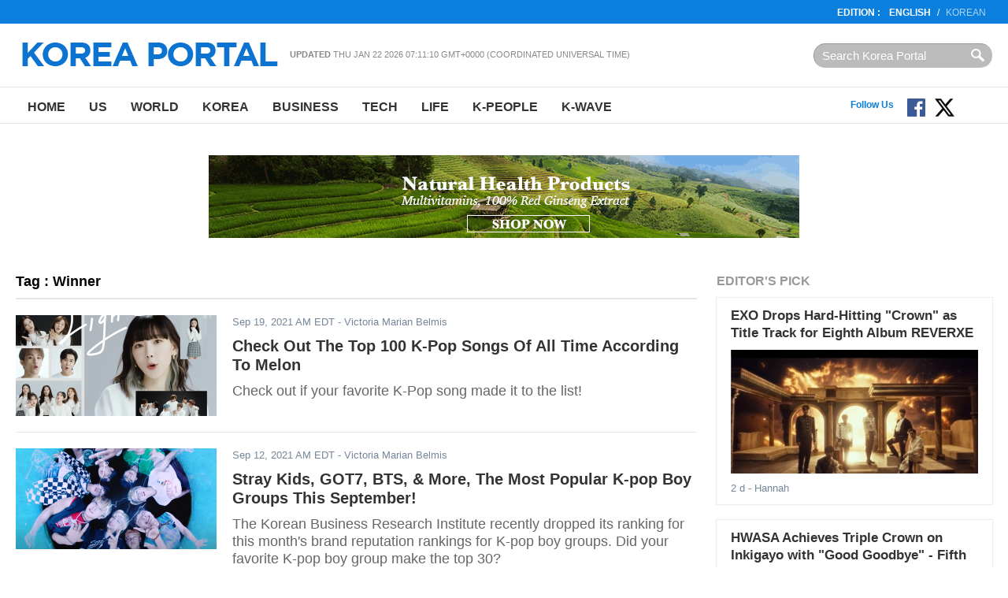

--- FILE ---
content_type: text/html
request_url: http://en.koreaportal.com/tags/winner/page3.htm
body_size: 10686
content:
<!DOCTYPE html>
<html>
<head>
<meta charset="UTF-8">
<title>Winner : koreaportal</title>
<meta name="viewport" content="width=device-width, initial-scale=1.0" />
<link rel="amphtml" href="" />
<meta name="Title" content="koreaportal" /><meta name="Keywords" content="koreaportal" /><meta name="Description" content="koreaportal" /><meta name="Author" content="koreaportal" /><meta name="Copyright" content="koreaportal" /><meta name="Subject" content="koreaportal" />
<meta http-equiv="Imagetoolbar" content="no" />
	<meta name="robots" content="index, follow" />
	<meta name="Googlebot-News" content="index, follow" />
<!-- link href="https://file.myfontastic.com/oaASdyqK9cHJCtimVy5MSA/icons.css" rel="stylesheet" -->
<link rel="stylesheet" href="https://cdn-assets.en.koreaportal.com/static/common/_v0.0.0/css/common.css" type="text/css" />
<link rel="stylesheet" href="https://cdn-assets.en.koreaportal.com/static/common/_v0.0.0/css/adunit.css" type="text/css" />
<link rel="stylesheet" href="https://cdn-assets.en.koreaportal.com/static/common/_v0.0.0/css/csshake.min.css" type="text/css" />
<link rel="stylesheet" href="https://cdn-assets.en.koreaportal.com/common/js/colorbox/colorbox.css" type="text/css" />
<link rel="stylesheet" href="https://cdn-assets.en.koreaportal.com/static/js/fancybox/jquery.fancybox.css" type="text/css" media="screen" />
<link rel="alternate" type="application/rss+xml" title="koreaportal RSS Feeds" href="https://en.koreaportal.com/rss/archives/archives.xml" />
<link rel="shortcut icon" href="https://cdn-assets.en.koreaportal.com/static/common/_v0.0.0/favicon.ico" type="image/x-icon" />
<script type="text/javascript" src="https://cdn-assets.en.koreaportal.com/common/js/common/common.js"></script>
<script type="text/javascript" src="//ajax.googleapis.com/ajax/libs/jquery/1.8.3/jquery.min.js"></script>
<link rel="stylesheet" href="https://cdn-assets.en.koreaportal.com/common/js/bxslider/jquery.bxslider.css" type="text/css" />
<script type="text/javascript" src="https://cdn-assets.en.koreaportal.com/common/js/bxslider/jquery.bxslider.js"></script>
<script type="text/javascript" src="https://cdn-assets.en.koreaportal.com/common/js/colorbox/jquery.colorbox-min.js"></script>
<script type="text/javascript" src="https://cdn-assets.en.koreaportal.com/static/js/fancybox/jquery.fancybox.pack.js"></script>
<script type="text/javascript" src="//ajax.aspnetcdn.com/ajax/jquery.validate/1.12.0/jquery.validate.min.js"></script>
<script type="text/javascript" src="https://cdn-assets.en.koreaportal.com/static/js/jquery.timeago.min.js"></script>
<script type="text/javascript" src="https://cdn-assets.en.koreaportal.com/static/js/jquery.lazyload.min.js"></script>


    <link href="https://cdn-assets.en.koreaportal.com/static/js/jquery.sidr.custom.css" type="text/css" rel="stylesheet" />
<script type="text/javascript" src="https://cdn-assets.en.koreaportal.com/static/js/jquery.sidr.min.js"></script>

    <script src="https://analytics.ahrefs.com/analytics.js" data-key="OvrrSrV4g3OZ1sGY6vcyPA" async></script>
    <script>
        var ahrefs_analytics_script = document.createElement('script');
        ahrefs_analytics_script.async = true;
        ahrefs_analytics_script.src = 'https://analytics.ahrefs.com/analytics.js';
        ahrefs_analytics_script.setAttribute('data-key', 'OvrrSrV4g3OZ1sGY6vcyPA');
        document.getElementsByTagName('head')[0].appendChild(ahrefs_analytics_script);
    </script>

<!-- End of addthis Code -->
<script type='text/javascript'>
var adoptsDeviceType = 'computer';
var adoptsShouldShowSpecialAds = true;
if (window.localStorage){ 
var adoptsNotFirstVisit = localStorage.getItem('_adopts_not_first_visit'); 
if (!adoptsNotFirstVisit){
adoptsShouldShowSpecialAds = false;
localStorage.setItem('_adopts_not_first_visit', 1)
}
}
</script>
<script type="text/javascript">
_current_device_type='computer';
_current_country='';
var _current_ad_cats_gpt="";
var _current_ad_sects_gpt="''";
var _current_ad_keywords_gpt='';
;if (document.cookie.indexOf('pm_a_b_test_indicator') >= 0) {
					var ca = document.cookie.split(';');
					for(var i = 0; i <ca.length; i++) {
			        var c = ca[i];
			        while (c.charAt(0)==' ') {
			            c = c.substring(1);
			        }
			        if (c.indexOf('pm_a_b_test_indicator') == 0) {
			            window.pm_a_b_test_indicator = Number(c.substring('pm_a_b_test_indicator'.length+1,c.length));
			            break;
			        }
			    }
				} else {
				  window.pm_a_b_test_indicator=Math.random();
				  expiry = new Date();
				  expiry.setTime(expiry.getTime()+(7*86400*1000)); // 7 days
				  document.cookie = 'pm_a_b_test_indicator=' + window.pm_a_b_test_indicator + '; expires=' + expiry.toGMTString();
				};
</script>

<script type='text/javascript'>
var googletag = googletag || {};
googletag.cmd = googletag.cmd || [];
(function() {
var gads = document.createElement('script');
gads.async = true;
gads.type = 'text/javascript';
var useSSL = 'https:' == document.location.protocol;
gads.src = (useSSL ? 'https:' : 'http:') + 
'//www.googletagservices.com/tag/js/gpt.js';
var node = document.getElementsByTagName('script')[0];
node.parentNode.insertBefore(gads, node);
})();
</script><script type='text/javascript'>
googletag.cmd.push(function() {
googletag.defineSlot('/69952917/en.koreaportal/sections',[728,90],'section_center_top_computer').addService(googletag.pubads()).setTargeting("poz2",["center_top"]);
googletag.defineSlot('/69952917/en.koreaportal/sections',[300,250],'section_right_middle1_computer').addService(googletag.pubads()).setTargeting("poz2",["right_middle1"]);
googletag.defineSlot('/69952917/en.koreaportal/sections',[[300,250],[300,600]],'section_right_top_computer').addService(googletag.pubads()).setTargeting("poz2",["right_top"]);
eval('googletag.pubads().setTargeting("sect",['+_current_ad_sects_gpt+']);');
eval('googletag.pubads().setTargeting("cats",['+_current_ad_cats_gpt+']);');
eval('googletag.pubads().setTargeting("keys",['+_current_ad_keywords_gpt+']);');
googletag.pubads().setTargeting('vsb',[document.visibilityState || 'undefined']);
googletag.pubads().setTargeting('ar',[(typeof get_item_from_client_storage === 'function') ? get_item_from_client_storage('__is_auto_refresh__') || '0' : '0']);
if (typeof set_item_to_client_storage === 'function'){set_item_to_client_storage('__is_auto_refresh__', '0');}

googletag.pubads().enableAsyncRendering();
googletag.pubads().enableSingleRequest();
googletag.pubads().collapseEmptyDivs();
googletag.enableServices();});
</script>

</head>
<body>
<script>
$('.timeago').each(function(index){if($(this).attr('data-timestamp')>aday-86400){$(this).timeago();}});
/*
 * JavaScript Pretty Date
 * Copyright (c) 2011 John Resig (ejohn.org)
 * Licensed under the MIT and GPL licenses.
 */

// Takes an ISO time and returns a string representing how
// long ago the date represents.
function prettyDate(time) {
    var date = new Date(parseInt(time)*1000),
        diff = (((new Date()).getTime() - date.getTime()) / 1000),
        day_diff = Math.floor(diff / 86400);

    if (isNaN(day_diff) || day_diff < 0 || day_diff >= 31) return;

    return day_diff == 0 && (
    diff < 60 && "just now" || diff < 120 && "1 m" || diff < 3600 && Math.floor(diff / 60) + " m" || diff < 7200 && "1 h" || diff < 86400 && Math.floor(diff / 3600) + " h") || day_diff == 1 && "1 d" || day_diff < 7 && day_diff + " d" || day_diff < 31 && Math.ceil(day_diff / 7) + " w";
}

$(document).ready(function() {
    $('#siteupdatetime').text(new Date(document.lastModified));
    $('.humanize_date').each(function(){
        $(this).text(prettyDate($(this).text()));
    });
    $('.pretty_date').each(function(){
        $(this).text(prettyDate($(this).attr('data-timestamp')));
    });
});
</script>
<body>

<header class="bk-header">
<div class="bk-top2">
<div class="innerwrap">
    <p class="rht"><strong>EDITION  :</strong>  <a href="/" class="bold">English</a>/<a href="http://koreaportal.com/" target="_blank">Korean</a></p>
</div>
</div><!-- /bk-top2 -->

<div class="bk-top">
<div class="innerwrap">
	<a href="#sidr" class="ic-nav">Nav</a>
    <div class="logo"><a href="/"><img src="https://cdn-assets.en.koreaportal.com/static/common/_v0.0.0/images/logo-kp-en.png"></a></div>
    <div class="col"><strong>Updated</strong> <span id="siteupdatetime"></span></div>
    <form action="/search/" class="top-srch"><input type="text" name="q"  class="input" placeholder="Search Korea Portal" style="padding:0!important"><input type="submit" class="btn"></div></form>
</div>
</div><!-- /bk-top -->
<nav class="bk-nav">
<div class="innerwrap">
	<ul class="menu">
    	<li><a href="/">Home</a></li>
        <li><a href="/us/">US</a></li>
        <li><a href="/world/">World</a></li>
        <li><a href="/korea/">Korea</a></li>
        <li><a href="/business/">Business</a></li>
        <li><a href="/tech/">Tech</a></li>
		<li><a href="/life/">Life</a></li>
        <li><a href="/k-people/">K-People</a></li>
        <li><a href="/k-wave/">K-Wave</a></li>
    </ul>
	<ul class="top-sns">
	</ul>
	<!--social start-->
    <div class="social0609">
    	<span class="ttl">Follow Us</span>
        <a href="https://www.facebook.com/koreaportal" target="_blank" class="button fb"><img src="https://cdn-assets.en.koreaportal.com/static/common/_v0.0.0/images/facebook.svg" width="25" /></a>
        <a href="https://twitter.com/koreaportal" target="_blank" class="button tw"><img src="https://cdn-assets.en.koreaportal.com/static/common/_v0.0.0/images/x.svg" width="25" /></a>
    	<a href="https://www.youtube.com/channel/UCj-uSE3_3pejsDEYRLGvA-Q" target="_blank" class="button yt"><span class="icon-youtube"></span></a>
    </div>
    <!--social end-->
</div>
</nav><!-- /bk-nav -->

</header><!-- /bk-header tag_list -->




<div id="adunit_article_center_top_computer" class="adunit_leaderboard">

<!--
	<div class="ad-sample advertisement_article_center_top_computer"><span>Advertisement</span></div>
	<div id="article_center_top_computer" data-google-query-id="CMa069_0ldUCFTSp7Qod6A0CQw">

<script async src="https://pagead2.googlesyndication.com/pagead/js/adsbygoogle.js"></script>
-->
<!-- koreaportal.com-bottom-728x90 -->
<!--
<ins class="adsbygoogle"
     style="display:inline-block;width:728px;height:90px"
     data-ad-client="ca-pub-2423183703726997"
     data-ad-slot="3497987929"></ins>
<script>
     (adsbygoogle = window.adsbygoogle || []).push({});
</script>
-->

    <div style="margin-top: 10px; text-align: center; align-content: center">
        <a href="https://kptown.com " target="_blank">
            <img src="http://image.koreaportal.com/banner/bn_kptown_v3.gif" width="750" height="105">
        </a>
    </div>





</div>

<nav class="unit-nav sidr left" id="sidr" style="height:2000px;display:none;">
	<div class="top-srch"><form class="f_search" action="/search/"><input type="text" class="input" name="q" placeholder="Articles.." style="width:100px;"><input type="submit" class="btn" value="Search"></form></div>
    <ul class="menu">
        	<li><a href="/">Home</a></li>
	        <li><a href="/us/">US</a></li>
	        <li><a href="/world/">World</a></li>
	        <li><a href="/korea/">Korea</a></li>
	        <li><a href="/business/">Business</a></li>
	        <li><a href="/tech/">Tech</a></li>
			<li><a href="/life/">Life</a></li>
	        <li><a href="/k-people/">K-People</a></li>
	        <li><a href="/k-wave/">K-Wave</a></li>
	        <li><a href="/videos/">Videos</a></li>
    </ul>
</nav>
<script>
	$(document).ready(function() {
	  $('.ic-nav').sidr();
	});

</script>
<section class="bk-contents">
<div class="innerwrap">
		
<section class="bk-contents">
<div class="innerwrap">
	<div class="bk-body">

        <div class="bx-sec-article">
        	<h4 class="sec-title3">Tag : Winner</h4>
						<div class="list">
				            	<p class="photo"><a href="https://en.koreaportal.com/articles/50495/20210919/check-out-top-100-k-pop-songs-time-according-melon.htm"><img src="https://cdn-assets.en.koreaportal.com/common/images/preload.png" data-original="https://images.en.koreaportal.com/data/images/full/45531/smtown-artists.png?w=255&amp;h=128&amp;" alt="SMTown Artists" class="lazy"/></a></p>
				                <p class="caty"><span class="pretty_date" data-timestamp="1632045993">Sep 19, 2021 AM EDT</span> - Victoria Marian Belmis</p>
                <h3><a href="https://en.koreaportal.com/articles/50495/20210919/check-out-top-100-k-pop-songs-time-according-melon.htm">Check Out The Top 100 K-Pop Songs Of All Time According To Melon</a></h3>
                <p class="summary">Check out if your favorite K-Pop song made it to the list!</p>
			</div>
						<div class="list">
				            	<p class="photo"><a href="https://en.koreaportal.com/articles/50428/20210912/stray-kids-got7-bts-more-popular-k-pop-boy-groups.htm"><img src="https://cdn-assets.en.koreaportal.com/common/images/preload.png" data-original="https://images.en.koreaportal.com/data/images/full/45476/stray-kids.png?w=255&amp;h=128&amp;" alt="Stray Kids" class="lazy"/></a></p>
				                <p class="caty"><span class="pretty_date" data-timestamp="1631439604">Sep 12, 2021 AM EDT</span> - Victoria Marian Belmis</p>
                <h3><a href="https://en.koreaportal.com/articles/50428/20210912/stray-kids-got7-bts-more-popular-k-pop-boy-groups.htm">Stray Kids, GOT7, BTS, & More, The Most Popular K-pop Boy Groups This September!</a></h3>
                <p class="summary">The Korean Business Research Institute recently dropped its ranking for this month's brand reputation rankings for K-pop boy groups. Did your favorite K-pop boy group make the top 30?</p>
			</div>
						<div class="list">
				            	<p class="photo"><a href="https://en.koreaportal.com/articles/50282/20210827/bts-twice-more-3rd-gen-k-pop-groups-having-ten.htm"><img src="https://cdn-assets.en.koreaportal.com/common/images/preload.png" data-original="https://images.en.koreaportal.com/data/images/full/45346/bts.png?w=255&amp;h=128&amp;" alt="BTS" class="lazy"/></a></p>
				                <p class="caty"><span class="pretty_date" data-timestamp="1630066011">Aug 27, 2021 AM EDT</span> - Victoria Marian Belmis</p>
                <h3><a href="https://en.koreaportal.com/articles/50282/20210827/bts-twice-more-3rd-gen-k-pop-groups-having-ten.htm">BTS, TWICE, & More, 3rd Gen K-Pop Groups Having Ten Or More Music Show Awards</a></h3>
                <p class="summary">How many Music Show Awards has your favorite third-generation K-pop group won? Find out here!</p>
			</div>
						<div class="list">
				            	<p class="photo"><a href="https://en.koreaportal.com/articles/50237/20210821/check-out-top-k-pop-boy-groups-based-spotify-followers.htm"><img src="https://cdn-assets.en.koreaportal.com/common/images/preload.png" data-original="https://images.en.koreaportal.com/data/images/full/45306/stray-kids.png?w=255&amp;h=128&amp;" alt="Stray Kids" class="lazy"/></a></p>
				                <p class="caty"><span class="pretty_date" data-timestamp="1629544334">Aug 21, 2021 AM EDT</span> - Victoria Marian Belmis</p>
                <h3><a href="https://en.koreaportal.com/articles/50237/20210821/check-out-top-k-pop-boy-groups-based-spotify-followers.htm">Check Out The Top K-Pop Boy Groups Based On Spotify Followers!</a></h3>
                <p class="summary">We have compiled a list ranking the top K-Pop boy groups based on Spotify followers. Check out if your bias made it to the list!</p>
			</div>
						<div class="list">
				            	<p class="photo"><a href="https://en.koreaportal.com/articles/50234/20210821/bts-jimin-astro-s-eunwoo-bigbang-g-dragon-popular-male.htm"><img src="https://cdn-assets.en.koreaportal.com/common/images/preload.png" data-original="https://images.en.koreaportal.com/data/images/full/45303/bts-jimin.png?w=255&amp;h=128&amp;" alt="BTS' Jimin" class="lazy"/></a></p>
				                <p class="caty"><span class="pretty_date" data-timestamp="1629543773">Aug 21, 2021 AM EDT</span> - Victoria Marian Belmis</p>
                <h3><a href="https://en.koreaportal.com/articles/50234/20210821/bts-jimin-astro-s-eunwoo-bigbang-g-dragon-popular-male.htm">BTS’ Jimin, ASTRO’s Eunwoo, or BIGBANG’s G-Dragon? Most Popular Male K-Pop Members This August!</a></h3>
                <p class="summary">Among all the individual K-pop boy group members, who made it to the top 30 for August's brand reputation rankings? Find out here!</p>
			</div>
						<div class="list">
				            	<p class="photo"><a href="https://en.koreaportal.com/articles/50091/20210802/twice-s-tzuyu-bts-jungkook-mamamoo-hwasa-more-netizens-choose.htm"><img src="https://cdn-assets.en.koreaportal.com/common/images/preload.png" data-original="https://images.en.koreaportal.com/data/images/full/45176/twices-tzuyu.png?w=255&amp;h=128&amp;" alt="TWICE's Tzuyu" class="lazy"/></a></p>
				                <p class="caty"><span class="pretty_date" data-timestamp="1627899754">Aug 02, 2021 AM EDT</span> - Victoria Marian Belmis</p>
                <h3><a href="https://en.koreaportal.com/articles/50091/20210802/twice-s-tzuyu-bts-jungkook-mamamoo-hwasa-more-netizens-choose.htm">TWICE’s Tzuyu, BTS’ Jungkook, MAMAMOO’s Hwasa, & More Netizens Choose The Best K-Pop Maknaes</a></h3>
                <p class="summary">KingChoice recently released its list of the best maknaes in K-pop! Voted by netizens, find out if your favorite K-pop maknae made it on the list.</p>
			</div>
						<div class="list">
				            	<p class="photo"><a href="https://en.koreaportal.com/articles/50028/20210722/jihyo-solar-bang-chan-more-netizens-choose-best-leaders-k.htm"><img src="https://cdn-assets.en.koreaportal.com/common/images/preload.png" data-original="https://images.en.koreaportal.com/data/images/full/45114/twices-jihyo.png?w=255&amp;h=128&amp;" alt="TWICE's Jihyo" class="lazy"/></a></p>
				                <p class="caty"><span class="pretty_date" data-timestamp="1626949520">Jul 22, 2021 AM EDT</span> - Victoria Marian Belmis</p>
                <h3><a href="https://en.koreaportal.com/articles/50028/20210722/jihyo-solar-bang-chan-more-netizens-choose-best-leaders-k.htm">Jihyo, Solar, Bang Chan & More, Netizens Choose The Best Leaders In K-Pop</a></h3>
                <p class="summary">Netizens recently chimed in on who, in their opinion, are the best leaders in K-pop. Find out if your favorite leaders made it on the list!</p>
			</div>
						<div class="list">
				            	<p class="photo"><a href="https://en.koreaportal.com/articles/50001/20210717/julys-popular-male-k-pop-artists-find-out-bias-made.htm"><img src="https://cdn-assets.en.koreaportal.com/common/images/preload.png" data-original="https://images.en.koreaportal.com/data/images/full/45086/bts.png?w=255&amp;h=128&amp;" alt="BTS" class="lazy"/></a></p>
				                <p class="caty"><span class="pretty_date" data-timestamp="1626507930">Jul 17, 2021 AM EDT</span> - Victoria Marian Belmis</p>
                <h3><a href="https://en.koreaportal.com/articles/50001/20210717/julys-popular-male-k-pop-artists-find-out-bias-made.htm">July's Most Popular Male K-Pop Artists, Find Out If Your Bias Made The List</a></h3>
                <p class="summary">The Korean Business Research Institute recently released their list for June's brand reputation rankings for individual male K-pop artists. Did your bias make the list? Find out here.</p>
			</div>
						<div class="list">
				            	<p class="photo"><a href="https://en.koreaportal.com/articles/49727/20210612/bts-exo-nct-stray-kids-more-popular-male-k-pop.htm"><img src="https://cdn-assets.en.koreaportal.com/common/images/preload.png" data-original="https://images.en.koreaportal.com/data/images/full/44838/bts.png?w=255&amp;h=128&amp;" alt="BTS" class="lazy"/></a></p>
				                <p class="caty"><span class="pretty_date" data-timestamp="1623490228">Jun 12, 2021 AM EDT</span> - Victoria Marian Belmis</p>
                <h3><a href="https://en.koreaportal.com/articles/49727/20210612/bts-exo-nct-stray-kids-more-popular-male-k-pop.htm">BTS, EXO, NCT, Stray Kids, & More, The Most Popular Male K-Pop Groups This June</a></h3>
                <p class="summary">Once again, The Korean Business Research Institute released the rankings for brand reputation this June for K-pop boy groups. Did your favorite group make it on the list?</p>
			</div>
						<div class="list">
				            	<p class="photo"><a href="https://en.koreaportal.com/articles/49620/20210602/yg-entertainment-surprise-fans-agency-opens-offline-store-café-exhibition.htm"><img src="https://cdn-assets.en.koreaportal.com/common/images/preload.png" data-original="https://images.en.koreaportal.com/data/images/full/44729/blackpink.png?w=255&amp;h=128&amp;" alt="BLACKPINK" class="lazy"/></a></p>
				                <p class="caty"><span class="pretty_date" data-timestamp="1622631045">Jun 02, 2021 AM EDT</span> - Victoria Marian Belmis</p>
                <h3><a href="https://en.koreaportal.com/articles/49620/20210602/yg-entertainment-surprise-fans-agency-opens-offline-store-café-exhibition.htm">YG Entertainment Surprises Fans As The Agency Opens An Offline Store, Café, And Exhibition Space</a></h3>
                <p class="summary">YG Entertainment recently opened a new and special store for fans and their artists to bond even more. Are you excited to meet your favorite K-pop idol or South Korean actresses and actors while shopping for merch or drinking coffee?</p>
			</div>
						<div class="list">
				            	<p class="photo"><a href="https://en.koreaportal.com/articles/49347/20210511/nct-stray-kids-bts-more-k-pop-boy-group-brand.htm"><img src="https://cdn-assets.en.koreaportal.com/common/images/preload.png" data-original="https://images.en.koreaportal.com/data/images/full/44464/stray-kids.png?w=255&amp;h=128&amp;" alt="Stray Kids" class="lazy"/></a></p>
				                <p class="caty"><span class="pretty_date" data-timestamp="1620728510">May 11, 2021 AM EDT</span> - Victoria Marian Belmis</p>
                <h3><a href="https://en.koreaportal.com/articles/49347/20210511/nct-stray-kids-bts-more-k-pop-boy-group-brand.htm">NCT, Stray Kids, BTS, & More, K-Pop Boy Group Brand Ranking For This May</a></h3>
                <p class="summary">The K-pop boy groups brand ranking for the month of May is finally out. BTS, NCT, SEVENTEEN, & more lead the list.</p>
			</div>
						<div class="list">
				            	<p class="photo"><a href="https://en.koreaportal.com/articles/49316/20210508/one-sm-group-made-list-streamed-boy-groups-time.htm"><img src="https://cdn-assets.en.koreaportal.com/common/images/preload.png" data-original="https://images.en.koreaportal.com/data/images/full/42001/everything-to-know-about-exo-baekhyun-solo-debut-and-sehun-and-chanyeol-unit-debut-photo-by-exo-facebook.png?w=255&amp;h=128&amp;" alt="Everything to know about EXO Baekhyun solo debut, and Sehun and Chanyeol unit debut. Photo by EXO/Facebook" class="lazy"/></a></p>
				                <p class="caty"><span class="pretty_date" data-timestamp="1620472620">May 08, 2021 AM EDT</span> - Victoria Marian Belmis</p>
                <h3><a href="https://en.koreaportal.com/articles/49316/20210508/one-sm-group-made-list-streamed-boy-groups-time.htm">Only One SM Group Made It To The Top 3 List Of Most Streamed Boy Groups Of All Time</a></h3>
                <p class="summary">These are the k-pop groups fans enjoyed the most!</p>
			</div>
						<div class="list">
				            	<p class="photo"><a href="https://en.koreaportal.com/articles/49052/20210419/lucky-number-7-iu-overcomes-brave-girls-blackpink-rosé-inkigayo.htm"><img src="https://cdn-assets.en.koreaportal.com/common/images/preload.png" data-original="https://images.en.koreaportal.com/data/images/full/44161/iu.png?w=255&amp;h=128&amp;" alt="IU" class="lazy"/></a></p>
				                <p class="caty"><span class="pretty_date" data-timestamp="1618822020">Apr 19, 2021 AM EDT</span> - Victoria Marian Belmis</p>
                <h3><a href="https://en.koreaportal.com/articles/49052/20210419/lucky-number-7-iu-overcomes-brave-girls-blackpink-rosé-inkigayo.htm">Lucky Number 7: IU Overcomes Brave Girls And BLACKPINK Rosé On ‘Inkigayo’</a></h3>
                <p class="summary">IU dropped "LILAC" almost one month ago and it is still garnering a lot of success. Recently, it won its seventh win on SBS' "Inkigayo."</p>
			</div>
						<div class="list">
				            	<p class="photo"><a href="https://en.koreaportal.com/articles/49002/20210415/vogue-korea-s-pick-top-k-pop-soloists-group-bias.htm"><img src="https://cdn-assets.en.koreaportal.com/common/images/preload.png" data-original="https://images.en.koreaportal.com/data/images/full/44110/red-velvets-wendy.png?w=255&amp;h=128&amp;" alt="Red Velvet's Wendy" class="lazy"/></a></p>
				                <p class="caty"><span class="pretty_date" data-timestamp="1618477865">Apr 15, 2021 AM EDT</span> - Victoria Marian Belmis</p>
                <h3><a href="https://en.koreaportal.com/articles/49002/20210415/vogue-korea-s-pick-top-k-pop-soloists-group-bias.htm">Vogue Korea’s Pick: Top K-Pop Soloists From A Group, Is Your Bias Here?</a></h3>
                <p class="summary">Vogue Korea previously released their list of the top solo idols who are also in a K-pop group. Is your bias on the list? Find out by reading here.</p>
			</div>
						<div class="list">
				            	<p class="photo"><a href="https://en.koreaportal.com/articles/48957/20210412/who-popular-k-pop-boy-groups-april-read-here-find.htm"><img src="https://cdn-assets.en.koreaportal.com/common/images/preload.png" data-original="https://images.en.koreaportal.com/data/images/full/44059/nct.png?w=255&amp;h=128&amp;" alt="NCT" class="lazy"/></a></p>
				                <p class="caty"><span class="pretty_date" data-timestamp="1618218561">Apr 12, 2021 AM EDT</span> - Victoria Marian Belmis</p>
                <h3><a href="https://en.koreaportal.com/articles/48957/20210412/who-popular-k-pop-boy-groups-april-read-here-find.htm">Who Are The Most Popular K-Pop Boy Groups This April? Read Here To Find Out</a></h3>
                <p class="summary">Every month the Korean Business Research Institute revealed who is this month’s top boy group! This month’s K-Pop boy group ranking included some of the most popular boy groups of today.  Who made it to the list? Read through the article to find out.</p>
			</div>
			        </div><!-- /bx-sec-article -->

        <div class="bx-page"><div class="at-page"> <a href="/tags/winner/page1.htm"  class="num">1</a> <a href="/tags/winner/page2.htm"  class="num">2</a> <a  class="num on">3</a>  <a href="/tags/winner/page4.htm"  class="num">4</a> <a href="/tags/winner/page5.htm"  class="num">5</a> <a href="/tags/winner/page6.htm"  class="num">6</a> <a href="/tags/winner/page7.htm"  class="num">7</a></div></div>

    </div><!-- /bk-body -->
	
    <div class="bk-side">
    <div class="bx-sbox">        <h4 class="sec-title">Editor's Pick</h4>
                <div class="list">
            <h3><a href="/articles/54223/20260119/exo-drops-hard-hitting-crown-title-track-eighth-album-reverxe.htm">EXO Drops Hard-Hitting "Crown" as Title Track for Eighth Album REVERXE</a></h3>
                        <p class="photo"><a href="/articles/54223/20260119/exo-drops-hard-hitting-crown-title-track-eighth-album-reverxe.htm"><img src="https://cdn-assets.en.koreaportal.com/common/images/preload.png" data-original="https://data.en.koreaportal.com/data/images/full/49126/exo-captured-from-crown-mv.jpg?w=401&amp;h=200&amp;l=50&amp;t=40" alt="Exo (captured from &#039;Crown MV&#039;" class="lazy"></a></p>
                        <p class="caty"><span class="pretty_date" data-timestamp="1768876320">Jan 19, 2026 PM EST</span> - Hannah</p>
        </div>
                <div class="list">
            <h3><a href="/articles/54217/20260118/hwasa-achieves-triple-crown-inkigayo-good-goodbye-fifth-music-show.htm">HWASA Achieves Triple Crown on Inkigayo with "Good Goodbye" - Fifth Music Show Win</a></h3>
                        <p class="photo"><a href="/articles/54217/20260118/hwasa-achieves-triple-crown-inkigayo-good-goodbye-fifth-music-show.htm"><img src="https://cdn-assets.en.koreaportal.com/common/images/preload.png" data-original="https://data.en.koreaportal.com/data/images/full/49114/hwasa-from-p-nation.jpg?w=401&amp;h=200&amp;l=50&amp;t=23" alt="Hwasa (from P Nation)" class="lazy"></a></p>
                        <p class="caty"><span class="pretty_date" data-timestamp="1768784999">Jan 18, 2026 PM EST</span> - Hannah</p>
        </div>
                <div class="list">
            <h3><a href="/articles/54218/20260118/jungkook-album-logo-controversy-bts-fans-clash-over-dating-rumor.htm">Jungkook Album Logo Controversy: BTS Fans Clash Over Dating Rumor Theories</a></h3>
                        <p class="photo"><a href="/articles/54218/20260118/jungkook-album-logo-controversy-bts-fans-clash-over-dating-rumor.htm"><img src="https://cdn-assets.en.koreaportal.com/common/images/preload.png" data-original="https://data.en.koreaportal.com/data/images/full/48981/jungkook-winter-from-fansta.jpg?w=401&amp;h=200&amp;l=49&amp;t=16" alt="Jungkook & Winter (from Fansta)" class="lazy"></a></p>
                        <p class="caty"><span class="pretty_date" data-timestamp="1768785688">Jan 18, 2026 PM EST</span> - Hannah</p>
        </div>
                <div class="list">
            <h3><a href="/articles/54214/20260115/zico-jay-park-lead-show-money-12-return-3-year.htm">Zico, Jay Park Lead Show Me The Money 12 Return After 3-Year Break With Record 36,000 Applicants</a></h3>
                        <p class="photo"><a href="/articles/54214/20260115/zico-jay-park-lead-show-money-12-return-3-year.htm"><img src="https://cdn-assets.en.koreaportal.com/common/images/preload.png" data-original="https://data.en.koreaportal.com/data/images/full/49110/show-me-the-money-from-mnet-tving.jpg?w=401&amp;h=200&amp;l=47&amp;t=27" alt="Show Me the Money (from Mnet, Tving)" class="lazy"></a></p>
                        <p class="caty"><span class="pretty_date" data-timestamp="1768499717">Jan 15, 2026 PM EST</span> - Hannah</p>
        </div>
            </div><!-- /bx-sbox -->    <div class="bx-subscribe">
    <div class="box">Connect with us :
        <a href="https://www.facebook.com/koreaportal" target="_blank" class="fb"><i class="ico ic-fb">facebook</i></a>
        <a href="https://twitter.com/koreaportal" target="_blank" class="tw"><i class="ico ic-tw">twitter</i></a>
        <a href="https://plus.google.com/106534358534468294845/posts" target="_blank" class="g"><i class="ico ic-g">google</i></a>
        <a href="/rss/" target="_blank" class="rss"><i class="ico ic-rss">rss</i></a></div>
    <div class="box2">
        <p>Subscribe to our Newsletter</p>
        <div class="t1">
			<input type="email" id="email" name="email" class="input" placeholder="Enter e-mail address">
			<input type="button" class="btn" value="Subscribe" id="newslettersubmit">
		</div>
		<span id="subscribeinfo" style="font-style: italic;font-size: 12px;margin: 5px 5px;color: gray;"></span>
</div>

<script type="text/javascript">
	$(document).ready(function(){
			$('#newslettersubmit').click(function(){
				$.ajax({
						url:'/home/news/newsletter/mailchimp_insert.php',
						type:'post',
						data:{'email':$("#email").val()},
						success:function(res){
							$("#subscribeinfo").css('display','block').html(res);
						}
					}
				);
			});

	});
</script>
</div><!-- /bx-subscribe -->
    <div id="adunit_section_right_top_computer" class="adunit_rectangle">
<div class="ad-sample advertisement_section_right_top_computer"><span>Advertisement</span></div>
<div>
	<script async src="//pagead2.googlesyndication.com/pagead/js/adsbygoogle.js"></script>
	<!-- kp_en_section_top_300 -->
	<ins class="adsbygoogle"
		 style="display:inline-block;width:300px;height:250px"
		 data-ad-client="ca-pub-4444830399039651"
		 data-ad-slot="6591529216"></ins>
	<script>
	(adsbygoogle = window.adsbygoogle || []).push({});
	</script>
</div>
</div>    <div class="bx-sbox2">
    <h4 class="sec-title2">Most Read</h4>
        <div class="list">
        <p class="num">1</p>
                <p class="photo"><a href="https://en.koreaportal.com/articles/54220/20260118/jennie-j2nni5-photo-exhibition-blackpink-star-shares-intimate-photos-age.htm"><img src="https://cdn-assets.en.koreaportal.com/common/images/preload.png" data-original="https://images.en.koreaportal.com/data/images/full/49117/jennie-from-photographer-hong-jang-hyun-sns.jpg?w=70&amp;h=45&amp;l=48&amp;t=22" alt="" class="lazy"></a></p>
                <h3><a href="https://en.koreaportal.com/articles/54220/20260118/jennie-j2nni5-photo-exhibition-blackpink-star-shares-intimate-photos-age.htm">Jennie J2NNI5 Photo Exhibition: BLACKPINK Star Shares Intimate Photos From Age 25</a></h3>
    </div>
        <div class="list">
        <p class="num">2</p>
                <p class="photo"><a href="https://en.koreaportal.com/articles/54224/20260119/bts-gwanghwamun-free-concert-2026-hybe-seeks-approval-historic-seoul.htm"><img src="https://cdn-assets.en.koreaportal.com/common/images/preload.png" data-original="https://images.en.koreaportal.com/data/images/full/49127/bts-from-big-hit-music.jpg?w=70&amp;h=45&amp;l=48&amp;t=33" alt="" class="lazy"></a></p>
                <h3><a href="https://en.koreaportal.com/articles/54224/20260119/bts-gwanghwamun-free-concert-2026-hybe-seeks-approval-historic-seoul.htm">BTS Gwanghwamun Free Concert 2026: HYBE Seeks Approval for Historic Seoul Comeback Show</a></h3>
    </div>
        <div class="list">
        <p class="num">3</p>
                <p class="photo"><a href="https://en.koreaportal.com/articles/54223/20260119/exo-drops-hard-hitting-crown-title-track-eighth-album-reverxe.htm"><img src="https://cdn-assets.en.koreaportal.com/common/images/preload.png" data-original="https://images.en.koreaportal.com/data/images/full/49126/exo-captured-from-crown-mv.jpg?w=70&amp;h=45&amp;l=50&amp;t=40" alt="" class="lazy"></a></p>
                <h3><a href="https://en.koreaportal.com/articles/54223/20260119/exo-drops-hard-hitting-crown-title-track-eighth-album-reverxe.htm">EXO Drops Hard-Hitting "Crown" as Title Track for Eighth Album REVERXE</a></h3>
    </div>
        <div class="list">
        <p class="num">4</p>
                <p class="photo"><a href="https://en.koreaportal.com/articles/54225/20260120/bts-secures-conditional-approval-historic-gwanghwamun-comeback-performance.htm"><img src="https://cdn-assets.en.koreaportal.com/common/images/preload.png" data-original="https://images.en.koreaportal.com/data/images/full/49128/bts-from-bighit-music.jpg?w=70&amp;h=45&amp;l=50&amp;t=40" alt="" class="lazy"></a></p>
                <h3><a href="https://en.koreaportal.com/articles/54225/20260120/bts-secures-conditional-approval-historic-gwanghwamun-comeback-performance.htm">BTS Secures Conditional Approval for Historic Gwanghwamun Comeback Performance</a></h3>
    </div>
        <div class="list">
        <p class="num">5</p>
                <p class="photo"><a href="https://en.koreaportal.com/articles/54218/20260118/jungkook-album-logo-controversy-bts-fans-clash-over-dating-rumor.htm"><img src="https://cdn-assets.en.koreaportal.com/common/images/preload.png" data-original="https://images.en.koreaportal.com/data/images/full/48981/jungkook-winter-from-fansta.jpg?w=70&amp;h=45&amp;l=49&amp;t=16" alt="" class="lazy"></a></p>
                <h3><a href="https://en.koreaportal.com/articles/54218/20260118/jungkook-album-logo-controversy-bts-fans-clash-over-dating-rumor.htm">Jungkook Album Logo Controversy: BTS Fans Clash Over Dating Rumor Theories</a></h3>
    </div>
        <div class="list">
        <p class="num">6</p>
                <p class="photo"><a href="https://en.koreaportal.com/articles/54221/20260119/sung-hanbin-releases-spring-fever-ost-zerobaseone-contract-nears-march.htm"><img src="https://cdn-assets.en.koreaportal.com/common/images/preload.png" data-original="https://images.en.koreaportal.com/data/images/full/49124/sung-hanbin-from-wakeone.jpg?w=70&amp;h=45&amp;l=58&amp;t=31" alt="" class="lazy"></a></p>
                <h3><a href="https://en.koreaportal.com/articles/54221/20260119/sung-hanbin-releases-spring-fever-ost-zerobaseone-contract-nears-march.htm">Sung Hanbin Releases Spring Fever OST as ZEROBASEONE Contract Nears March 2026 End</a></h3>
    </div>
    </div><!-- /bx-sbox2 -->
    
<!-- section_right_middle1_computer start-->
<div id='adunit_section_right_middle1_computer' class='adunit_rectangle'>
<div class='ad-sample advertisement_section_right_middle1_computer'><span>Advertisement</span></div>
<div id='section_right_middle1_computer'>
 <script type='text/javascript'>
  googletag.cmd.push(function() { googletag.display('section_right_middle1_computer'); });
 </script>
</div>
</div>
<!-- section_right_middle1_computer end -->
    </div><!-- /bk-side -->
	<div class="unit-adv"></div>
	<div class="bk-dontmiss">
        	<h4 class="sec-title">Don't Miss</h4>
                <div class="list">
        	<p class="photo"><a href="/articles/54220/20260118/jennie-j2nni5-photo-exhibition-blackpink-star-shares-intimate-photos-age.htm"><img src="https://cdn-assets.en.koreaportal.com/common/images/preload.png" data-original="https://images.en.koreaportal.com/data/images/full/49117/jennie-from-photographer-hong-jang-hyun-sns.jpg?w=401&amp;h=200&amp;l=48&amp;t=22" alt="" class="lazy"></a></p>
            <p class="caty"><span class="catname">K-PEOPLE</span>  - <span class="pretty_date" data-timestamp="1768787779">Dec 31, 1969 PM EST</span> - Hannah</p>
            <h3><a href="/articles/54220/20260118/jennie-j2nni5-photo-exhibition-blackpink-star-shares-intimate-photos-age.htm">Jennie J2NNI5 Photo Exhibition: BLACKPINK Star Shares Intimate Photos From Age 25</a></h3>
        </div>
                <div class="list">
        	<p class="photo"><a href="/articles/54224/20260119/bts-gwanghwamun-free-concert-2026-hybe-seeks-approval-historic-seoul.htm"><img src="https://cdn-assets.en.koreaportal.com/common/images/preload.png" data-original="https://images.en.koreaportal.com/data/images/full/49127/bts-from-big-hit-music.jpg?w=401&amp;h=200&amp;l=48&amp;t=33" alt="" class="lazy"></a></p>
            <p class="caty"><span class="catname">K-WAVE</span>  - <span class="pretty_date" data-timestamp="1768877338">Dec 31, 1969 PM EST</span> - Hannah</p>
            <h3><a href="/articles/54224/20260119/bts-gwanghwamun-free-concert-2026-hybe-seeks-approval-historic-seoul.htm">BTS Gwanghwamun Free Concert 2026: HYBE Seeks Approval for Historic Seoul Comeback Show</a></h3>
        </div>
                <div class="list">
        	<p class="photo"><a href="/articles/54214/20260115/zico-jay-park-lead-show-money-12-return-3-year.htm"><img src="https://cdn-assets.en.koreaportal.com/common/images/preload.png" data-original="https://images.en.koreaportal.com/data/images/full/49110/show-me-the-money-from-mnet-tving.jpg?w=401&amp;h=200&amp;l=47&amp;t=27" alt="" class="lazy"></a></p>
            <p class="caty"><span class="catname">K-WAVE</span>  - <span class="pretty_date" data-timestamp="1768499717">Dec 31, 1969 PM EST</span> - Hannah</p>
            <h3><a href="/articles/54214/20260115/zico-jay-park-lead-show-money-12-return-3-year.htm">Zico, Jay Park Lead Show Me The Money 12 Return After 3-Year Break With Record 36,000 Applicants</a></h3>
        </div>
                <div class="list">
        	<p class="photo"><a href="/articles/54223/20260119/exo-drops-hard-hitting-crown-title-track-eighth-album-reverxe.htm"><img src="https://cdn-assets.en.koreaportal.com/common/images/preload.png" data-original="https://images.en.koreaportal.com/data/images/full/49126/exo-captured-from-crown-mv.jpg?w=401&amp;h=200&amp;l=50&amp;t=40" alt="" class="lazy"></a></p>
            <p class="caty"><span class="catname">K-WAVE</span>  - <span class="pretty_date" data-timestamp="1768876320">Dec 31, 1969 PM EST</span> - Hannah</p>
            <h3><a href="/articles/54223/20260119/exo-drops-hard-hitting-crown-title-track-eighth-album-reverxe.htm">EXO Drops Hard-Hitting "Crown" as Title Track for Eighth Album REVERXE</a></h3>
        </div>
            </div><!-- /bk-dontmiss -->

    <div class="unit-ad2"><script type='text/javascript' src='http://www.googletagservices.com/tag/js/gpt.js'>
	googletag.pubads().definePassback('/69952917/en.koreaportal', [[728,90]]).setTargeting('poz2',['center_bottom']).display();
</script></div>
</div>
</section><!-- /bk-contents -->

<footer class="bk-footer">
<div class="fcon">
<div class="innerwrap">
	<div class="logo"><img src="https://cdn-assets.en.koreaportal.com/static/common/_v0.0.0/images/logo-kp2-en.png" alt="korea portal"></div>
    <ul class="menu">
    	<li>
		<a href="/">Home</a>
        <a href="/us/">US</a>
        <a href="/world/">World</a>
        <a href="/korea/">Korea</a>
        <a href="/business/">Business</a>
        <a href="/tech/">Tech</a>
		<a href="/life/">Life</a>
        <a href="/k-people/">K-People</a>
        <a href="/k-wave/">K-Wave</a>
	</li>

        <li><a href="/privacy/">Privacy Policy</a> <a href="/terms/">Terms of Use</a> <a href="/aboutus/">About Us</a> <a href="/contactus/">Contact Us</a></li>

    </ul>
    <form class="srch" action="/search/"><input type="search" class="input" name="q" placeholder="Search Korea Portal" style="padding:0!important"><input type="submit" class="btn"></form>
</div>
</div><!-- /fcon -->

<div class="fcon2">
<div class="innerwrap">
	<p class="copy">© Koreaportal.com  /  All Rights Reserved.</p>
</div>
</div><!-- /fcon2 -->
</footer><!-- /bk-footer -->
<script>
var onedayago = Math.floor(Date.now() / 1000);
$( ".timeago" ).each(function( index ) {
	if($(this).attr("timestamp")>onedayago-86400){
	  $(this).timeago();
	}
	else  $(this).remove();
});

$('img.lazy').lazyload({ effect : "fadeIn", failure_limit : 40 });

var ttsticky={stick:!1,stickWrap:"",topMargin:"",botMargin:"",stickyAction:function(){var t=$(window).scrollTop(),i=$(this.stickWrap).offset().top,s=$(this.stickWrap).outerHeight(!0);$(document).height(),$(window).height();if(t>i-this.topMargin){if(this.stick){(s=$(this.stickWrap).outerHeight(!0))<100&&(s=$(this.stickWrap).children().outerHeight(!0)),s<100&&(s=$(this.stickWrap).children().next().outerHeight(!0));var c=t+this.topMargin+s,n=$(document).height()-this.botMargin}if(this.stick&&n<c){var o=c-n+this.botMargin;this.styleBot(o)}else this.styleTop(this.topMargin)}else this.styleReset()},styleStick:function(){$(this.stickWrap).children().css({position:"fixed","z-index":1});var t=$(this.stickWrap).parent().offset().left,i=$(this.stickWrap).parent().outerWidth(!0),s=0;300<i&&(s=(i-300)/2);var c=parseInt(t)+s;$(this.stickWrap).children().css({left:c+"px"})},styleTop:function(t){this.styleStick(),$(this.stickWrap).children().css({top:t+"px",bottom:""}),this.stick=!0},styleBot:function(t){this.styleStick(),$(this.stickWrap).children().css({top:"",bottom:t+"px"}),this.stick=!0},styleReset:function(){$(this.stickWrap).children().css({position:"","z-index":0}),$(this.stickWrap).children().removeClass("stick"),$(this.stickWrap).children().css({top:"",bottom:""}),this.stick=!1},init:function(t,i,s){this.stickWrap=t,this.topMargin=i,this.botMargin=s,this.stickyAction()}};$(document).ready(function(){var t="#article_right_middle1_computer";$(t).length&&(ttsticky.init(t,80,120),$(window).on("scroll",function(){ttsticky.stickyAction()}),$(window).resize(function(){ttsticky.stickyAction()}))});

</script>


<!-- <script async defer src="//platform.instagram.com/en_US/embeds.js"></script>-->

<!-- start getclicky code -->
<div style="display:none;">
			<img alt="Real Time Analytics" src="//static.getclicky.com/media/links/badge.gif" border="0" />
			<script type="text/javascript">
			  var clicky_custom = {
				href: "/tags/winner/page3.htm",
				title: "non-article"
			  };
			  clicky_custom.outbound_disable = 1;
			  clicky_custom.video_disable = 1;
			</script>
			<script src="//static.getclicky.com/js" type="text/javascript"></script>
			<script type="text/javascript">try{ stat_track=true;if(typeof cfvbt!='undefined' && cfvbt){stat_track=false;console.log('cfvbt ck:'+cfvbt);}if(stat_track){clicky.init(100863133);} }catch(e){}</script>
			<noscript><p><img alt="Clicky" width="1" height="1" src="//in.getclicky.com/100863133ns.gif" /></p></noscript>
		</div><!-- end getclicky code -->

<!-- Start of StatCounter Code for Default Guide -->
<!-- End of StatCounter Code for Default Guide -->

<!-- Start of Quantcast Code -->
<!-- End of Quantcast Code -->

<!-- Start of comScore Code -->
<!-- End of comScore Code -->


<!-- Start of google stat -->

<!-- Global site tag (gtag.js) - Google Analytics -->
<script>
if(!cfvga)cfvga = 'UA-21399434-5';
(function() {
		var s = document.createElement("script"), el = document.getElementsByTagName("script")[0]; s.async = true;
		s.src = "https://www.googletagmanager.com/gtag/js?id="+cfvga;
		el.parentNode.insertBefore(s, el);
	  })();
</script>
<script>
stat_track=true;
if(typeof cfvsid!='undefined' && cfvsid!=1){ }
if(stat_track){
  window.dataLayer = window.dataLayer || [];
  function gtag(){dataLayer.push(arguments);}
  gtag('js', new Date());

  gtag('config', cfvga, {
  'custom_map': {'dimension1': 'reporter','dimension2': 'article_type','dimension3': 'art_category','dimension4': 'page_type','dimension5': 'promo_code','dimension6': 'article_id'}
  });
  gtag('event', 'foo', {'reporter': '', 'article_type': '', 'art_category': '', 'page_type': 'tag_list', 'promo_code': '', 'article_id': ''});
}
</script><!-- End of google stat -->

<!-- Start of addthis Code -->
<!-- End of addthis Code -->

</body>
</html>


--- FILE ---
content_type: text/html; charset=utf-8
request_url: https://www.google.com/recaptcha/api2/aframe
body_size: 267
content:
<!DOCTYPE HTML><html><head><meta http-equiv="content-type" content="text/html; charset=UTF-8"></head><body><script nonce="Fual0juqDKoFoqiw4HeHZQ">/** Anti-fraud and anti-abuse applications only. See google.com/recaptcha */ try{var clients={'sodar':'https://pagead2.googlesyndication.com/pagead/sodar?'};window.addEventListener("message",function(a){try{if(a.source===window.parent){var b=JSON.parse(a.data);var c=clients[b['id']];if(c){var d=document.createElement('img');d.src=c+b['params']+'&rc='+(localStorage.getItem("rc::a")?sessionStorage.getItem("rc::b"):"");window.document.body.appendChild(d);sessionStorage.setItem("rc::e",parseInt(sessionStorage.getItem("rc::e")||0)+1);localStorage.setItem("rc::h",'1769065872526');}}}catch(b){}});window.parent.postMessage("_grecaptcha_ready", "*");}catch(b){}</script></body></html>

--- FILE ---
content_type: text/css
request_url: https://cdn-assets.en.koreaportal.com/static/common/_v0.0.0/css/adunit.css
body_size: 384
content:
@charset "UTF-8";

/* adunit */
.adunit_rectangle {width:100%; float:left; text-align:center; clear:both; overflow:hidden;}
.adunit_leaderboard {width:100%; float:left; text-align:center; clear:both; overflow:hidden; padding:20px 0;}
.adunit_leaderboard > div {width:1000px; margin:0 auto; text-align:center;}

#adunit_video {width:100%; overflow:hidden; margin:0 auto 20px;}

/* rectangle */
#adunit_main_right_top_computer {margin-bottom:20px;}
#adunit_main_right_middle1_computer {margin-bottom:20px;}
#adunit_main_right_middle2_computer {margin-bottom:20px;}
#adunit_article_right_top_computer {margin-bottom:20px;}
#adunit_article_right_middle1_computer {margin-bottom:20px;}
#adunit_article_center_middle1_computer {width:300px !important; margin-right:20px; margin-bottom:20px;}
#adunit_article_center_middle2_computer {width:50%!important; clear:none;}
#adunit_article_center_middle3_computer {width:50%!important; clear:none;}
#adunit_section_right_top_computer {margin-bottom:20px; clear:both;}
#adunit_section_right_middle1_computer {margin-bottom:20px;}
#adunit_section_right_middle2_computer {margin-bottom:20px;}

/* leaderboard */
#adunit_main_center_bottom_computer {}
#adunit_article_center_top_computer {}
#adunit_article_center_bottom_computer {}
#adunit_section_center_top_computer {}
#adunit_section_center_bottom_computer {}

/* mobile ad */
.adunit_rectangle_phone {width:100%; text-align:center; clear:both; display:block; overflow:hidden; margin:0 auto; padding:20px 0 0;}
#adunit_article_center_phone {}
#adunit_article_center_middle1_phone {}
#adunit_article_center_middle2_phone {}
#adunit_article_center_middle3_phone {}
#adunit_article_center_middle4_phone {}
#adunit_article_center_middle5_phone {width:90%; margin:0 5%;}

#adunit_article_center_middle6_phone {width:90%; float:left; text-align:center; clear:both; display:block; overflow:hidden; margin:20px 5%;}
#adunit_article_center_middle7_phone {width:100%; float:left; text-align:center; clear:both; display:block; overflow:hidden; margin:0 auto; padding:10px 0;}
#adunit_article_center_bottom_phone {width:100%; position:fixed; bottom:-5px; text-align:center; clear:both; display:block; overflow:hidden; margin:0 auto;}
#section_center_top_phone{width:100%; margin:0 auto; text-align:center;}


@media screen and (max-width:1000px) {
.adunit_leaderboard > div {width:100%;}
}